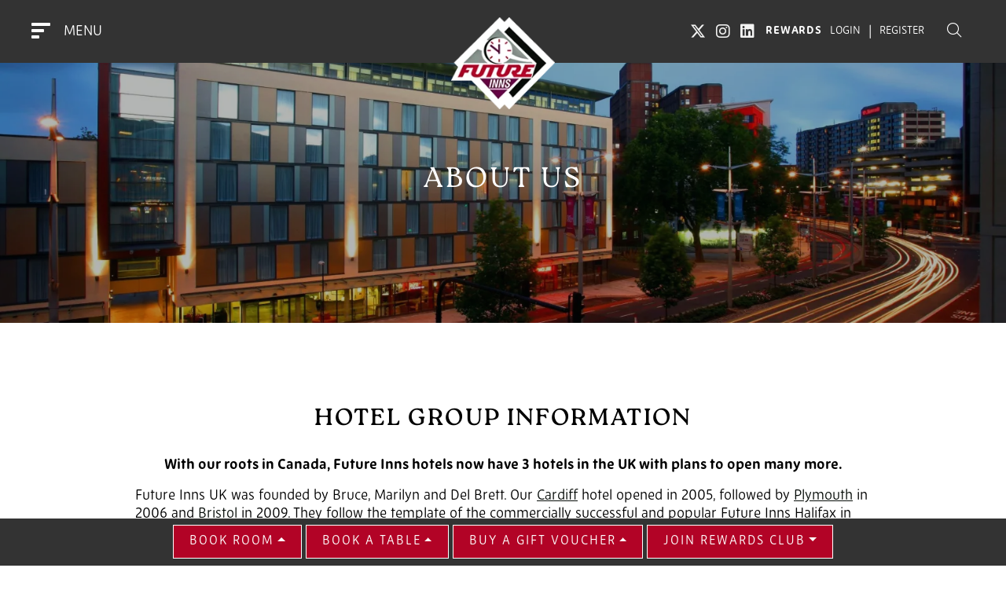

--- FILE ---
content_type: text/html; charset=UTF-8
request_url: https://www.futureinns.co.uk/about-us
body_size: 5075
content:
<!DOCTYPE html ><!--[if IE 9]><html lang="en" class="ie9"><![endif]--><!--[if IE 8]><html lang="en" class="ie8"><![endif]-->
<html lang="en">
<head>
<meta charset="UTF-8">
<meta http-equiv="X-UA-Compatible" content="IE=edge">
<title>About Us ǀ Future Inns</title>
<meta name="description" content="Bringing Canadian hospitality to Bristol, Plymouth and Cardiff. Find out more about Future Inns and book your stay today." >
<meta name="viewport" content="width=device-width, initial-scale=1.0, maximum-scale=1.0, user-scalable=no">
<meta name="google-site-verification" content="Vm46VGICGTfCM0q-JIaJckqC2bQO0EiYbAzNjWxMRus" />
<meta name="robots" content="index,follow" /><link rel="canonical" href="https://www.futureinns.co.uk/about-us" /><link rel="twitter:site" href="https://www.futureinns.co.uk/" /><meta property="twitter:card" content="summary" />
<link rel="icon" type="image/png" sizes="32x32" href="/assets/templates/futureinns/images/favicon/favicon.png">
<link rel="icon" type="image/png" sizes="16x16" href="/assets/templates/futureinns/images/favicon/favicon.png">
<meta name="msapplication-TileColor" content="">
<meta name="theme-color" content="">
<link rel="stylesheet" href="https://use.typekit.net/oun3gnr.css" rel="preload" as="style" onload="this.rel='stylesheet'">
<link rel="stylesheet" type="text/css" href="/assets/components/modxminify/cache/styles-1-1768842636.min.css" />
<script>
(function(i,s,o,g,r,a,m){i['GoogleAnalyticsObject']=r;i[r]=i[r]||function(){ (i[r].q=i[r].q||[]).push(arguments)},i[r].l=1*new Date();a=s.createElement(o), m=s.getElementsByTagName(o)[0];a.async=1;a.src=g;m.parentNode.insertBefore(a,m) })(window,document,'script','//www.google-analytics.com/analytics.js','ga');

ga('create', 'UA-12074101-1', 'auto', {'allowLinker': true});
ga('require', 'GTM-WPBL9SF');
ga('require', 'linker');
ga('linker:autoLink', ['futureinns.co.uk','gc.synxis.com'] );
ga('linker:autoLink', ['futureinns.co.uk','be.synxis.com'] );
ga('send', 'pageview');
</script>



<base href="https://www.futureinns.co.uk/" />
</head>
<body>
    <div id="navUnderlay"></div>
    <nav id="navbar" >
        <div class="navPanel">
        <div id="centerNav" class="centerNav">
    <p class="heading bgIcon">Our Hotels</p>
    <div class="row">
        <a href="cardiff/" class="col-4">Cardiff</a>
        <a href="bristol/" class="col-4">Bristol</a>
        <a href="plymouth/" class="col-4">Plymouth</a>
    </div>
    <p class="heading bgIcon">Get More</p>
    <div class="row">
        <a href="gift-experiences" class="col-4">Gift Vouchers</a>
        <a href="competition" class="col-4">Competitions</a>
        <a href="rewards/" class="col-4">Future Inns Rewards</a>
    </div>
    <p class="heading bgIcon">Offers & Events</p>
    <div class="row">
        <a href="special-offers" class="col-4">Exclusive Offers</a>
        <a href="whats-on" class="col-4">What's On & Local Events</a>
        <a href="blog-and-latest-news/" class="col-4">Latest News</a>
    </div>  
    <p class="heading bgIcon">About Us</p>
    <div class="row">
        <a href="careers" class="col-4">Careers</a>
        <a href="cookie-policy" class="col-4">Cookie Policy</a>
        <a class="cky-banner-element col-4">Cookie Settings</a>
    </div>  
</div>

        
        </div>
    </nav>
    <div id="resDiarySidebar"><a href="#resDiarySidebar" class="btn btn-red" data-bs-target="#resDiarySidebar" data-bs-toggle="collapse" aria-expanded="true">X</a><div id="rdAbout" class="resDiary"></div></div>
    <header class="">
        <div class="leftHeader">
          <div id="navToggle" class="menuBox collapsed">
            <span class="menu-icon"></span>
            <p class="d-inline-block">MENU</p>
          </div>
        </div>
         <a href="https://www.futureinns.co.uk/"><img src="/assets/components/phpthumbof/cache/logo.3d5d3c84cc26a3e8f877ee207060e45a.webp" width="150" height="133" alt="Future Inns" class="logo-img" /></a>
        <div class="rightHeader">
            <div class="socials">
               <ul class="inline-list">
                   <li class="list-inline-item"><a href="http://twitter.com/FutureInns" target="_blank"><i class="fab fa-x-twitter"></i></a></li>
                   <li class="list-inline-item"><a href="https://www.instagram.com/futureinnsuk/" target="_blank"><i class="fab fa-instagram"></i></a></li>
                   <li class="list-inline-item"><a href="https://www.linkedin.com/company/12996993/" target="_blank"><i class="fab fa-linkedin"></i></a></li>
                   
               </ul>
            </div>
            <p class="rewards jost-600 fs-14">REWARDS</p><a href="rewards/club/"><span>LOGIN</span><i class="fal fa-user-lock"></i></a> | <a href="rewards/club/create-account"><span>REGISTER</span><i class="fal fa-user-plus"></i></a>
            <form id="header-search-form" action="search-results" method="get">
    <input type="text" name="search" value="" placeholder="SEARCH" id="searchField"  />
    <button type="submit" ><i class="fal fa-search"></i></button>
</form><div id="openSearch"><i> | </i><i class="fal fa-search"></i></div>
        </div>
    </header>
<div class="fwContainer"><div id="shortHero" class="carousel slide carousel-fade " data-bs-ride="carousel">
  <div class="carousel-inner"><div class="carousel-item active"><picture class="fsImage">
  <source media="(min-width:1600px)" srcset="/assets/components/phpthumbof/cache/bristol_hotel_external_1.36706c19ef32b85ca60148275cbd2dc2.webp">
  <source media="(min-width:1200px)" srcset="/assets/components/phpthumbof/cache/bristol_hotel_external_1.24d0232933ab7596da5391309cb94fa7.webp">
  <source media="(min-width:992px)" srcset="/assets/components/phpthumbof/cache/bristol_hotel_external_1.bed16b5fe9fc52c6ab67f9482f7acd0d.webp">
  <source media="(min-width:768px)" srcset="/assets/components/phpthumbof/cache/bristol_hotel_external_1.19c1e7643cccfbf6f0573d6efb72777f.webp">
  <img src="/assets/components/phpthumbof/cache/bristol_hotel_external_1.94a51cd9190e1f7672ad9e77c7c5f661.webp" width="600" height="450" alt="About Us" />
</picture>
  <div class="heroText mw-640"><h1 class="title">About Us</h1></div>
</div></div>
</div></div>

<div class="container pb-0 pt-5">
    <div class="row">
        <div class="col-12 mw-960"><p class="heading mediumInter">Hotel Group Information</p>

<p class="purple" style="text-align: center;"><strong>With our roots in Canada, Future Inns hotels now have 3 hotels in the UK with plans to open many more.</strong></p>

<p>Future Inns UK was founded by Bruce, Marilyn and Del Brett. Our <a href="cardiff/" target="_blank" rel="noopener">Cardiff</a> hotel opened in 2005, followed by <a href="plymouth/" target="_blank" rel="noopener">Plymouth</a> in 2006 and <a href="bristol/" target="_blank" rel="noopener">Bristol</a> in 2009. They follow the template of the commercially successful and popular Future Inns Halifax in Canada, which opened in 1989.</p>
<p>We have plans to open more hotels across the UK. So for those of you who love the Future Inn&nbsp;concept,&nbsp;we can't wait to share it with you.</p>
<p>If you book your accommodation with us directly, we guarantee you won&rsquo;t find a better price anywhere else &ndash; and if you do we&rsquo;ll match it with no argument</p>
<p>Running a great hotel chain is all about service and listening to our customers to find out just what we did right and what we did wrong. We understand what our customers want and we think we&rsquo;ve got the perfect blend of comfort and style, giving you a great night&rsquo;s sleep without those unnecessary and costly add-ons.</p>
<p>We take our commitment to offering affordable comfort very seriously. Our aim is to bring you clean, modern, comfortable hotel accommodation. You&rsquo;ll find great quality towels provided in the cleanest of bathrooms. Doors close softly, you control the temperature and our beds are made with sleep in mind, so you can get an undisturbed and restful night in our hotel rooms.</p>
<p>At all 3 of our hotels in Cardiff, Bristol and Plymouth, you&rsquo;ll get ample&nbsp;<strong>free parking</strong>&nbsp;with&nbsp;<strong>free Wi-Fi</strong>&nbsp;in guest bedrooms and public areas plus free local phone calls to keep you in touch with the wider world.</p>
<p>We&rsquo;re proud of our reputation here in the UK, and we hope to share that reputation with you soon. So we invite you to 'Get comfortable'.</p></div>
    </div>
</div>
<div class="newsletter">
    <picture class="bgImage">
      <source media="(min-width:1600px)" srcset="/assets/components/phpthumbof/cache/bristol-standard-king-bedroom-2000px.61074c5f002a2d128a44ed425c219d98.webp">
      <source media="(min-width:1200px)" srcset="/assets/components/phpthumbof/cache/bristol-standard-king-bedroom-2000px.c3d9024cd7fe2054966467a68dc2b67c.webp">
      <source media="(min-width:992px)" srcset="/assets/components/phpthumbof/cache/bristol-standard-king-bedroom-2000px.493e4623bc1a133f7b41c55b2b4384f8.webp">
      <source media="(min-width:768px)" srcset="/assets/components/phpthumbof/cache/bristol-standard-king-bedroom-2000px.810a92e048093e556462b609c1c14d5c.webp">
      <img src="/assets/components/phpthumbof/cache/bristol-standard-king-bedroom-2000px.72a8f103c8e741f2c4b4614ebac8988c.webp" width="600" height="300" alt="" loading="lazy">
    </picture>
    <div class="container mw-960">
        <p class="newsletterHeading">For the latest news and exclusive offers</p>
        <p><a href="#" class="btn blackBtn" data-bs-target="#newsletterSignup" data-bs-toggle="modal">Sign Up</a></p>
        <p class="socials">
            <a href="https://twitter.com/FutureInns" target="_blank"><i class="fab fa-x-twitter fa-2xl"></i></a>
            <a href="https://www.facebook.com/futureinns.uk" target="_blank"><i class="fab fa-facebook fa-2xl"></i></a>
            <a href="https://www.linkedin.com/company/future-inns/" target="_blank"><i class="fab fa-linkedin fa-2xl"></i></a>
            <a href="https://www.instagram.com/futureinnsuk/" target="_blank"><i class="fab fa-instagram fa-2xl"></i></a>
        </p>
    </div>
</div>
<div id="newsletterSignup" class="modal fade" tabindex="-1">
  <div class="modal-dialog  modal-dialog-centered">
    <div class="modal-content">
      <div class="modal-body text-center">
         <p  class="dismiss" data-bs-dismiss="modal"><i class="fal fa-times"></i></p>
        <p class="heading icon">Sign up</p>
        <p class="fs-24 uppercase inter">Join our newsletter</p>
        <p class="">Enter your details to get our regular newsletter, featuring tasty offers, room discounts and special promotions.</p>
        


<form id="signupForm" action="about-us" method="post" class="form" enctype="multipart/form-data">


<input type="hidden" name="page" value="About" />
<label>First Name</label>
<input type="text" name="firstName" value="" placeholder="First Name" class="form-control " />
<label>Last Name</label>
<input type="text" name="lastName" value="" placeholder="Last Name" class="form-control " />
<label>Email Address</label>
<input type="email" name="userEmail" value="" placeholder="Email Address" class="form-control"/>
<input type="hidden" name="consent" value="" />
<label class="fancy-checkbox">
    <input type="checkbox" id="consent" name="consent" value="I agree"/>
    <p>By ticking this box, you are agreeing to receive marketing communications, such as offers and news.</p>
</label>


<button type="submit" value="Subscribe" name="newsletterSignup" class="btn btn-default">Sign up</button>

<div class="submitHolder"></div>
<input type="hidden" name="tk-NewsletterSignup">
<input type="hidden" name="NewsletterSignup" value="signupForm">
<script type="text/javascript">
var hasErrors = function(){
    if(document.getElementById('signupForm').querySelectorAll('input.error')[0]) { 
        document.getElementById('signupForm').addEventListener('click', reCaptchaFocus);
    } 
}
var reCaptchaFocus = function() {
    var head = document.getElementsByTagName('head')[0];
    if (!document.getElementById('recaptcha')) {
      
    var script = document.createElement('script');
    script.type = 'text/javascript';
    script.id = 'recaptcha';
    script.src = 'https://www.google.com/recaptcha/api.js?render=6Le3zpEUAAAAAFXHV4bNQqc5zc6LGb2N9F3cPbEh&hl=en';
    head.appendChild(script);
    }

    var recaptchaInterval = setInterval(function() {
        if( !window.grecaptcha || !window.grecaptcha.execute ) { return; }
        clearInterval( recaptchaInterval );
        grecaptcha.execute('6Le3zpEUAAAAAFXHV4bNQqc5zc6LGb2N9F3cPbEh', {action: 'signupForm'}).then(function(token) {
            document.querySelector('[name="tk-NewsletterSignup"]').value = token;
        });
    }, 100 );
    document.getElementById('signupForm').removeEventListener('click', reCaptchaFocus);
   
};
document.getElementById('signupForm').addEventListener('click', reCaptchaFocus);
document.getElementById('signupForm').addEventListener('click', hasErrors);
setInterval(function(){reCaptchaFocus();}, 110000);
  
</script>

</form>
      </div>
      <div class="modal-footer text-center">
       <p class="">Already love us? <i class="fal fa-heart redText" ></i></p>
       <p>Why not join our Future Club Rewards programme and collect points and win prizes. <a href="https://www.futureinns.co.uk/rewards/club/create-account">Sign up here!</a></p>
      </div>
    </div>
  </div>
</div>

<footer>
    <div class="footer-bottom">
        <div class="container">
            <div class="row">
                <div class="col-md-6">
                    <div class="socials">
                       <ul class="inline-list">
                           <li class="list-inline-item"><a href="http://twitter.com/FutureInns" target="_blank"><i class="fab fa-x-twitter"></i></a></li>
                           <li class="list-inline-item"><a href="https://www.instagram.com/futureinnsuk/" target="_blank"><i class="fab fa-instagram"></i></a></li>
                           <li class="list-inline-item"><a href="https://www.linkedin.com/company/12996993/" target="_blank"><i class="fab fa-linkedin"></i></a></li>
                           
                       </ul>
                    </div>
                </div>
                <div class="col-md-6 text-md-end">
                    <div class="footer-bottom-inner">
                        <p class="footer-bottom-copy-right">© Copyright Future Inns | 2026</p>
                    </div>
                </div>
            </div>
        </div>
    </div>
</footer>

<div class="stickyFooter">
    
    
    
    
    <div class="dropup">
  <button class="btn btn-red dropdown-toggle" type="button" data-bs-toggle="dropdown" data-bs-auto-close="inside" aria-expanded="false">Book Room</button>
  <ul class="dropdown-menu">
    <li><a href="https://be.synxis.com/?chain=5375&hotel=24951&locale=en-US&currency=GBP" id="BookBristol" class="RR_24951 dropdown-item">Bristol</a></li>
    <li><a href="https://be.synxis.com/?chain=5375&hotel=2022&locale=en-US&currency=GBP" id="BookCardiff" class="RR_2022 dropdown-item">Cardiff</a></li>
    <li><a href="https://be.synxis.com/?chain=5375&hotel=2019&locale=en-US&currency=GBP" id="BookPlymouth" class="RR_2019 dropdown-item">Plymouth</a></li>
  </ul>
</div>
  <div class="dropup">
  <button class="btn btn-red dropdown-toggle" type="button" data-bs-toggle="dropdown" data-bs-auto-close="inside" aria-expanded="false">Book a Table</button>
  <ul class="dropdown-menu">
    <li><a href="bristol/#BookATable" class="dropdown-item">Bristol</a></li>
    <li><a href="cardiff/#BookATable" class="dropdown-item">Cardiff</a></li>
    <li><a href="plymouth/#BookATable" class="dropdown-item">Plymouth</a></li>
  </ul>
</div>
    <div class="dropup">
  <button class="btn btn-red dropdown-toggle" type="button" data-bs-toggle="dropdown" data-bs-auto-close="inside" aria-expanded="false">Buy a gift voucher</button>
  <ul class="dropdown-menu">
    <li><a href="https://futureinns-bristol.skchase.com/vouchers" id="GVBristol" class="dropdown-item" target="_blank">Bristol</a></li>
    <li><a href="https://futureinns-cardiff.skchase.com/vouchers" id="GVCardiff" class="dropdown-item" target="_blank">Cardiff</a></li>
    <li><a href="https://futureinns-plymouth.skchase.com/vouchers" id="GVPlymouth" class="dropdown-item" target="_blank">Plymouth</a></li>
  </ul>
</div>
   <a href="rewards/club/create-account" class="btn btn-red dropdown-toggle solo"  >Join Rewards Club</a>
</div>
<script src="/assets/components/modxminify/cache/scripts-2-1767875779.min.js"></script>

<script src="https://api.globres.io/RealRate/FUTUREINNS/BB/EN" type="text/javascript" ></script>
<script  src="https://cdn.hotelchamp.com/app/launcher/preloader-EgXLmD2Ft7.js" defer ></script>

<script async src="https://www.googletagmanager.com/gtag/js?id=AW-1008336895"></script>
<script>window.dataLayer=window.dataLayer||[];function gtag(){dataLayer.push(arguments);}gtag('js',new Date());gtag('config','AW-1008336895');</script>

</body>
</html>

--- FILE ---
content_type: text/javascript
request_url: https://cdn.hotelchamp.com/app/launcher/preloader-EgXLmD2Ft7.js
body_size: 284
content:
// Updated: 2021-01-12
(function() {
    var fallbackHash = "EgXLmD2Ft7";
    var data = [{"hotelName":"Future Inn Bristol","urlFragments":["bristol","hotel=24951"],"websiteHash":"Z8196HLrLQ"},{"hotelName":"Future Inn Plymouth","urlFragments":["plymouth","hotel=2019"],"websiteHash":"BMWWSohF1f"},{"hotelName":"Future Inn Cardiff","urlFragments":["cardiff","hotel=2022"],"websiteHash":"l9mIka0XKt"}];

function retrieveHash() {
        var url = window.location.href;
        var hotel = fallbackHash;

        for (i = 0; i < data.length; i++) {
            data[i].urlFragments.forEach(function(urlFragment) {
                if (url.indexOf(urlFragment) !== -1) {
                    hotel = data[i].websiteHash;
                }
            });
        }

        return hotel;
    }

// document.addEventListener("DOMContentLoaded", function () {
    var hash = retrieveHash();

// Used to create shared cross-storage between different hotel pages
    window["_hc_scope"] = {};
    window["_hc_scope"]["forced_storage_hash"] = fallbackHash;

// Creating the script and setting the src.
    var script = document.createElement("script");
    script.src = "https://cdn.hotelchamp.com/app/launcher/" + hash + ".js";

// Set value to let widgetCode now we are using a preLoader.
    if (sessionStorage) {
        sessionStorage.setItem("hcPreLoader", true);
        document.head.appendChild(script);
    }
// });
})();